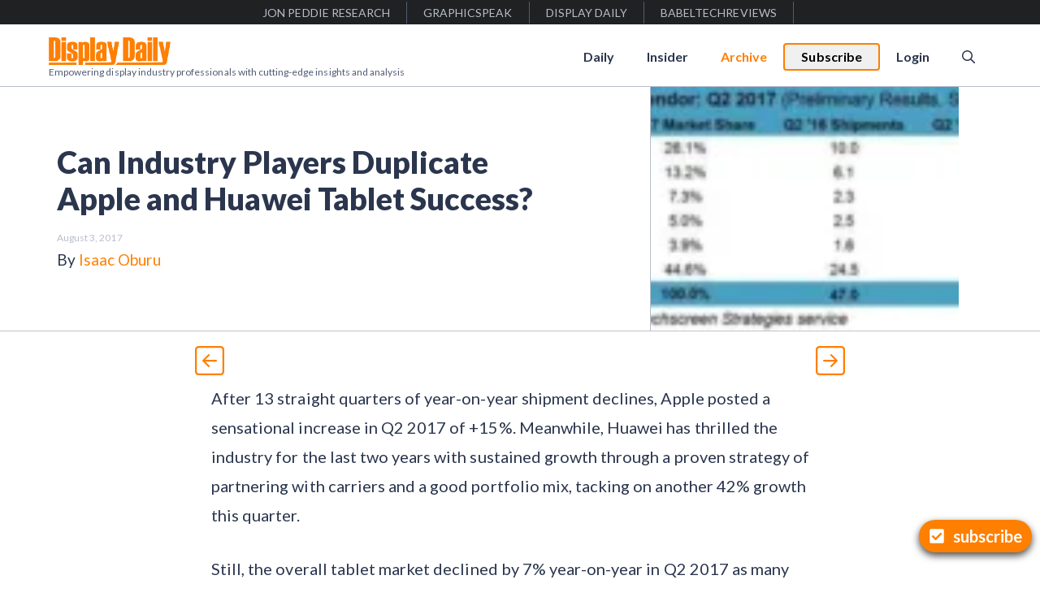

--- FILE ---
content_type: image/svg+xml
request_url: https://displaydaily.com/wp-content/uploads/2023/06/LCM-powered-by-badge.svg
body_size: 108206
content:
<?xml version="1.0" encoding="UTF-8" standalone="no"?> <svg xmlns="http://www.w3.org/2000/svg" xmlns:xlink="http://www.w3.org/1999/xlink" xmlns:serif="http://www.serif.com/" width="100%" height="100%" viewBox="0 0 708 708" version="1.1" xml:space="preserve" style="fill-rule:evenodd;clip-rule:evenodd;stroke-linecap:round;stroke-linejoin:round;stroke-miterlimit:1.5;"> <g transform="matrix(1,0,0,1,-6415.72,-2039.18)"> <g transform="matrix(1,-0,-0,1,6415.72,2039.18)"> <use xlink:href="#_Image1" x="0" y="0" width="708px" height="708px"></use> </g> </g> <defs> <image id="_Image1" width="708px" height="708px" xlink:href="[data-uri]"></image> </defs> </svg> 